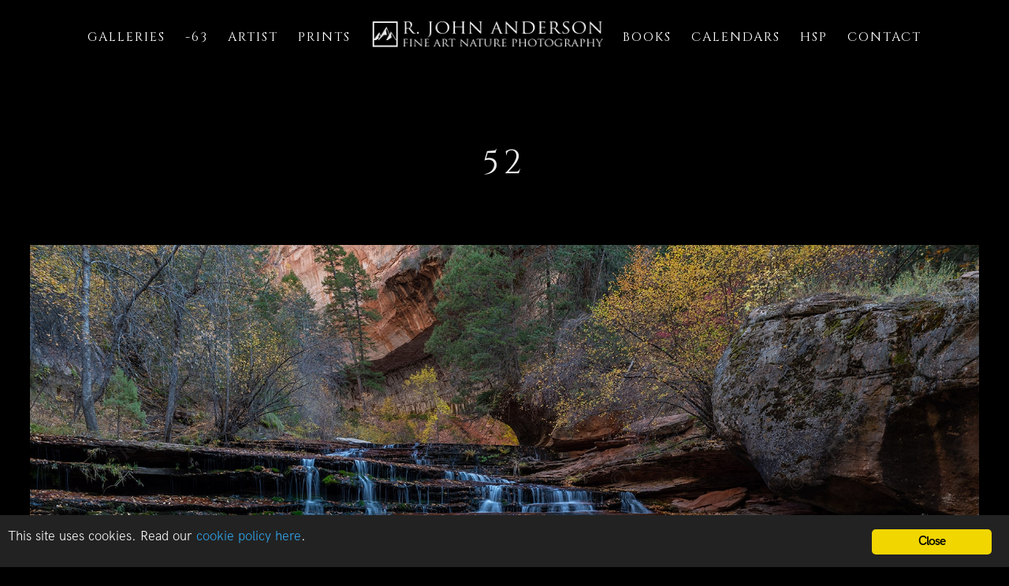

--- FILE ---
content_type: text/html; charset=UTF-8
request_url: https://rjohnanderson.photography/galleries/zion-gallery/52-5/
body_size: 10982
content:
 
<!doctype html>
<html lang="en-US">
<head>
	<meta http-equiv="Content-Type" content="text/html; charset=UTF-8" />
	<meta name="viewport" content="width=device-width, initial-scale=1, maximum-scale=1" />
	<link rel="profile" href="http://gmpg.org/xfn/11" />
	<link rel="pingback" href="https://rjohnanderson.photography/xmlrpc.php" />
	<meta name='robots' content='index, follow, max-image-preview:large, max-snippet:-1, max-video-preview:-1' />
<script type="text/javascript">
/* <![CDATA[ */
window.koko_analytics = {"url":"https:\/\/rjohnanderson.photography\/wp-admin\/admin-ajax.php?action=koko_analytics_collect","site_url":"https:\/\/rjohnanderson.photography","post_id":18109,"path":"\/galleries\/zion-gallery\/52-5\/","method":"cookie","use_cookie":true};
/* ]]> */
</script>

	<!-- This site is optimized with the Yoast SEO plugin v26.7 - https://yoast.com/wordpress/plugins/seo/ -->
	<title>52 - R. John Anderson</title>
	<link rel="canonical" href="https://rjohnanderson.photography/galleries/zion-gallery/52-5/" />
	<meta property="og:locale" content="en_US" />
	<meta property="og:type" content="article" />
	<meta property="og:title" content="52 - R. John Anderson" />
	<meta property="og:url" content="https://rjohnanderson.photography/galleries/zion-gallery/52-5/" />
	<meta property="og:site_name" content="R. John Anderson" />
	<meta property="og:image" content="https://rjohnanderson.photography/galleries/zion-gallery/52-5" />
	<meta property="og:image:width" content="1800" />
	<meta property="og:image:height" content="1200" />
	<meta property="og:image:type" content="image/jpeg" />
	<meta name="twitter:card" content="summary_large_image" />
	<meta name="twitter:site" content="@RJAndersonPhoto" />
	<script type="application/ld+json" class="yoast-schema-graph">{"@context":"https://schema.org","@graph":[{"@type":"WebPage","@id":"https://rjohnanderson.photography/galleries/zion-gallery/52-5/","url":"https://rjohnanderson.photography/galleries/zion-gallery/52-5/","name":"52 - R. John Anderson","isPartOf":{"@id":"https://rjohnanderson.photography/#website"},"primaryImageOfPage":{"@id":"https://rjohnanderson.photography/galleries/zion-gallery/52-5/#primaryimage"},"image":{"@id":"https://rjohnanderson.photography/galleries/zion-gallery/52-5/#primaryimage"},"thumbnailUrl":"https://rjohnanderson.photography/wp-content/uploads/2018/11/52-4.jpg","datePublished":"2018-11-29T23:18:20+00:00","breadcrumb":{"@id":"https://rjohnanderson.photography/galleries/zion-gallery/52-5/#breadcrumb"},"inLanguage":"en-US","potentialAction":[{"@type":"ReadAction","target":["https://rjohnanderson.photography/galleries/zion-gallery/52-5/"]}]},{"@type":"ImageObject","inLanguage":"en-US","@id":"https://rjohnanderson.photography/galleries/zion-gallery/52-5/#primaryimage","url":"https://rjohnanderson.photography/wp-content/uploads/2018/11/52-4.jpg","contentUrl":"https://rjohnanderson.photography/wp-content/uploads/2018/11/52-4.jpg","width":1800,"height":1200},{"@type":"BreadcrumbList","@id":"https://rjohnanderson.photography/galleries/zion-gallery/52-5/#breadcrumb","itemListElement":[{"@type":"ListItem","position":1,"name":"Home","item":"https://rjohnanderson.photography/"},{"@type":"ListItem","position":2,"name":"Galleries","item":"https://rjohnanderson.photography/galleries/"},{"@type":"ListItem","position":3,"name":"Glory of Zion Gallery","item":"https://rjohnanderson.photography/galleries/zion-gallery/"},{"@type":"ListItem","position":4,"name":"52"}]},{"@type":"WebSite","@id":"https://rjohnanderson.photography/#website","url":"https://rjohnanderson.photography/","name":"R. John Anderson","description":"Fine Art Nature Photography","potentialAction":[{"@type":"SearchAction","target":{"@type":"EntryPoint","urlTemplate":"https://rjohnanderson.photography/?s={search_term_string}"},"query-input":{"@type":"PropertyValueSpecification","valueRequired":true,"valueName":"search_term_string"}}],"inLanguage":"en-US"}]}</script>
	<!-- / Yoast SEO plugin. -->


<link rel='dns-prefetch' href='//fonts.googleapis.com' />
<link rel="alternate" type="application/rss+xml" title="R. John Anderson &raquo; Feed" href="https://rjohnanderson.photography/feed/" />
<link rel="alternate" type="application/rss+xml" title="R. John Anderson &raquo; Comments Feed" href="https://rjohnanderson.photography/comments/feed/" />
<link rel="alternate" title="oEmbed (JSON)" type="application/json+oembed" href="https://rjohnanderson.photography/wp-json/oembed/1.0/embed?url=https%3A%2F%2Frjohnanderson.photography%2Fgalleries%2Fzion-gallery%2F52-5%2F" />
<link rel="alternate" title="oEmbed (XML)" type="text/xml+oembed" href="https://rjohnanderson.photography/wp-json/oembed/1.0/embed?url=https%3A%2F%2Frjohnanderson.photography%2Fgalleries%2Fzion-gallery%2F52-5%2F&#038;format=xml" />
<style id='wp-img-auto-sizes-contain-inline-css' type='text/css'>
img:is([sizes=auto i],[sizes^="auto," i]){contain-intrinsic-size:3000px 1500px}
/*# sourceURL=wp-img-auto-sizes-contain-inline-css */
</style>
<style id='wp-emoji-styles-inline-css' type='text/css'>

	img.wp-smiley, img.emoji {
		display: inline !important;
		border: none !important;
		box-shadow: none !important;
		height: 1em !important;
		width: 1em !important;
		margin: 0 0.07em !important;
		vertical-align: -0.1em !important;
		background: none !important;
		padding: 0 !important;
	}
/*# sourceURL=wp-emoji-styles-inline-css */
</style>
<style id='wp-block-library-inline-css' type='text/css'>
:root{--wp-block-synced-color:#7a00df;--wp-block-synced-color--rgb:122,0,223;--wp-bound-block-color:var(--wp-block-synced-color);--wp-editor-canvas-background:#ddd;--wp-admin-theme-color:#007cba;--wp-admin-theme-color--rgb:0,124,186;--wp-admin-theme-color-darker-10:#006ba1;--wp-admin-theme-color-darker-10--rgb:0,107,160.5;--wp-admin-theme-color-darker-20:#005a87;--wp-admin-theme-color-darker-20--rgb:0,90,135;--wp-admin-border-width-focus:2px}@media (min-resolution:192dpi){:root{--wp-admin-border-width-focus:1.5px}}.wp-element-button{cursor:pointer}:root .has-very-light-gray-background-color{background-color:#eee}:root .has-very-dark-gray-background-color{background-color:#313131}:root .has-very-light-gray-color{color:#eee}:root .has-very-dark-gray-color{color:#313131}:root .has-vivid-green-cyan-to-vivid-cyan-blue-gradient-background{background:linear-gradient(135deg,#00d084,#0693e3)}:root .has-purple-crush-gradient-background{background:linear-gradient(135deg,#34e2e4,#4721fb 50%,#ab1dfe)}:root .has-hazy-dawn-gradient-background{background:linear-gradient(135deg,#faaca8,#dad0ec)}:root .has-subdued-olive-gradient-background{background:linear-gradient(135deg,#fafae1,#67a671)}:root .has-atomic-cream-gradient-background{background:linear-gradient(135deg,#fdd79a,#004a59)}:root .has-nightshade-gradient-background{background:linear-gradient(135deg,#330968,#31cdcf)}:root .has-midnight-gradient-background{background:linear-gradient(135deg,#020381,#2874fc)}:root{--wp--preset--font-size--normal:16px;--wp--preset--font-size--huge:42px}.has-regular-font-size{font-size:1em}.has-larger-font-size{font-size:2.625em}.has-normal-font-size{font-size:var(--wp--preset--font-size--normal)}.has-huge-font-size{font-size:var(--wp--preset--font-size--huge)}.has-text-align-center{text-align:center}.has-text-align-left{text-align:left}.has-text-align-right{text-align:right}.has-fit-text{white-space:nowrap!important}#end-resizable-editor-section{display:none}.aligncenter{clear:both}.items-justified-left{justify-content:flex-start}.items-justified-center{justify-content:center}.items-justified-right{justify-content:flex-end}.items-justified-space-between{justify-content:space-between}.screen-reader-text{border:0;clip-path:inset(50%);height:1px;margin:-1px;overflow:hidden;padding:0;position:absolute;width:1px;word-wrap:normal!important}.screen-reader-text:focus{background-color:#ddd;clip-path:none;color:#444;display:block;font-size:1em;height:auto;left:5px;line-height:normal;padding:15px 23px 14px;text-decoration:none;top:5px;width:auto;z-index:100000}html :where(.has-border-color){border-style:solid}html :where([style*=border-top-color]){border-top-style:solid}html :where([style*=border-right-color]){border-right-style:solid}html :where([style*=border-bottom-color]){border-bottom-style:solid}html :where([style*=border-left-color]){border-left-style:solid}html :where([style*=border-width]){border-style:solid}html :where([style*=border-top-width]){border-top-style:solid}html :where([style*=border-right-width]){border-right-style:solid}html :where([style*=border-bottom-width]){border-bottom-style:solid}html :where([style*=border-left-width]){border-left-style:solid}html :where(img[class*=wp-image-]){height:auto;max-width:100%}:where(figure){margin:0 0 1em}html :where(.is-position-sticky){--wp-admin--admin-bar--position-offset:var(--wp-admin--admin-bar--height,0px)}@media screen and (max-width:600px){html :where(.is-position-sticky){--wp-admin--admin-bar--position-offset:0px}}

/*# sourceURL=wp-block-library-inline-css */
</style><style id='global-styles-inline-css' type='text/css'>
:root{--wp--preset--aspect-ratio--square: 1;--wp--preset--aspect-ratio--4-3: 4/3;--wp--preset--aspect-ratio--3-4: 3/4;--wp--preset--aspect-ratio--3-2: 3/2;--wp--preset--aspect-ratio--2-3: 2/3;--wp--preset--aspect-ratio--16-9: 16/9;--wp--preset--aspect-ratio--9-16: 9/16;--wp--preset--color--black: #000000;--wp--preset--color--cyan-bluish-gray: #abb8c3;--wp--preset--color--white: #ffffff;--wp--preset--color--pale-pink: #f78da7;--wp--preset--color--vivid-red: #cf2e2e;--wp--preset--color--luminous-vivid-orange: #ff6900;--wp--preset--color--luminous-vivid-amber: #fcb900;--wp--preset--color--light-green-cyan: #7bdcb5;--wp--preset--color--vivid-green-cyan: #00d084;--wp--preset--color--pale-cyan-blue: #8ed1fc;--wp--preset--color--vivid-cyan-blue: #0693e3;--wp--preset--color--vivid-purple: #9b51e0;--wp--preset--gradient--vivid-cyan-blue-to-vivid-purple: linear-gradient(135deg,rgb(6,147,227) 0%,rgb(155,81,224) 100%);--wp--preset--gradient--light-green-cyan-to-vivid-green-cyan: linear-gradient(135deg,rgb(122,220,180) 0%,rgb(0,208,130) 100%);--wp--preset--gradient--luminous-vivid-amber-to-luminous-vivid-orange: linear-gradient(135deg,rgb(252,185,0) 0%,rgb(255,105,0) 100%);--wp--preset--gradient--luminous-vivid-orange-to-vivid-red: linear-gradient(135deg,rgb(255,105,0) 0%,rgb(207,46,46) 100%);--wp--preset--gradient--very-light-gray-to-cyan-bluish-gray: linear-gradient(135deg,rgb(238,238,238) 0%,rgb(169,184,195) 100%);--wp--preset--gradient--cool-to-warm-spectrum: linear-gradient(135deg,rgb(74,234,220) 0%,rgb(151,120,209) 20%,rgb(207,42,186) 40%,rgb(238,44,130) 60%,rgb(251,105,98) 80%,rgb(254,248,76) 100%);--wp--preset--gradient--blush-light-purple: linear-gradient(135deg,rgb(255,206,236) 0%,rgb(152,150,240) 100%);--wp--preset--gradient--blush-bordeaux: linear-gradient(135deg,rgb(254,205,165) 0%,rgb(254,45,45) 50%,rgb(107,0,62) 100%);--wp--preset--gradient--luminous-dusk: linear-gradient(135deg,rgb(255,203,112) 0%,rgb(199,81,192) 50%,rgb(65,88,208) 100%);--wp--preset--gradient--pale-ocean: linear-gradient(135deg,rgb(255,245,203) 0%,rgb(182,227,212) 50%,rgb(51,167,181) 100%);--wp--preset--gradient--electric-grass: linear-gradient(135deg,rgb(202,248,128) 0%,rgb(113,206,126) 100%);--wp--preset--gradient--midnight: linear-gradient(135deg,rgb(2,3,129) 0%,rgb(40,116,252) 100%);--wp--preset--font-size--small: 13px;--wp--preset--font-size--medium: 20px;--wp--preset--font-size--large: 36px;--wp--preset--font-size--x-large: 42px;--wp--preset--spacing--20: 0.44rem;--wp--preset--spacing--30: 0.67rem;--wp--preset--spacing--40: 1rem;--wp--preset--spacing--50: 1.5rem;--wp--preset--spacing--60: 2.25rem;--wp--preset--spacing--70: 3.38rem;--wp--preset--spacing--80: 5.06rem;--wp--preset--shadow--natural: 6px 6px 9px rgba(0, 0, 0, 0.2);--wp--preset--shadow--deep: 12px 12px 50px rgba(0, 0, 0, 0.4);--wp--preset--shadow--sharp: 6px 6px 0px rgba(0, 0, 0, 0.2);--wp--preset--shadow--outlined: 6px 6px 0px -3px rgb(255, 255, 255), 6px 6px rgb(0, 0, 0);--wp--preset--shadow--crisp: 6px 6px 0px rgb(0, 0, 0);}:where(.is-layout-flex){gap: 0.5em;}:where(.is-layout-grid){gap: 0.5em;}body .is-layout-flex{display: flex;}.is-layout-flex{flex-wrap: wrap;align-items: center;}.is-layout-flex > :is(*, div){margin: 0;}body .is-layout-grid{display: grid;}.is-layout-grid > :is(*, div){margin: 0;}:where(.wp-block-columns.is-layout-flex){gap: 2em;}:where(.wp-block-columns.is-layout-grid){gap: 2em;}:where(.wp-block-post-template.is-layout-flex){gap: 1.25em;}:where(.wp-block-post-template.is-layout-grid){gap: 1.25em;}.has-black-color{color: var(--wp--preset--color--black) !important;}.has-cyan-bluish-gray-color{color: var(--wp--preset--color--cyan-bluish-gray) !important;}.has-white-color{color: var(--wp--preset--color--white) !important;}.has-pale-pink-color{color: var(--wp--preset--color--pale-pink) !important;}.has-vivid-red-color{color: var(--wp--preset--color--vivid-red) !important;}.has-luminous-vivid-orange-color{color: var(--wp--preset--color--luminous-vivid-orange) !important;}.has-luminous-vivid-amber-color{color: var(--wp--preset--color--luminous-vivid-amber) !important;}.has-light-green-cyan-color{color: var(--wp--preset--color--light-green-cyan) !important;}.has-vivid-green-cyan-color{color: var(--wp--preset--color--vivid-green-cyan) !important;}.has-pale-cyan-blue-color{color: var(--wp--preset--color--pale-cyan-blue) !important;}.has-vivid-cyan-blue-color{color: var(--wp--preset--color--vivid-cyan-blue) !important;}.has-vivid-purple-color{color: var(--wp--preset--color--vivid-purple) !important;}.has-black-background-color{background-color: var(--wp--preset--color--black) !important;}.has-cyan-bluish-gray-background-color{background-color: var(--wp--preset--color--cyan-bluish-gray) !important;}.has-white-background-color{background-color: var(--wp--preset--color--white) !important;}.has-pale-pink-background-color{background-color: var(--wp--preset--color--pale-pink) !important;}.has-vivid-red-background-color{background-color: var(--wp--preset--color--vivid-red) !important;}.has-luminous-vivid-orange-background-color{background-color: var(--wp--preset--color--luminous-vivid-orange) !important;}.has-luminous-vivid-amber-background-color{background-color: var(--wp--preset--color--luminous-vivid-amber) !important;}.has-light-green-cyan-background-color{background-color: var(--wp--preset--color--light-green-cyan) !important;}.has-vivid-green-cyan-background-color{background-color: var(--wp--preset--color--vivid-green-cyan) !important;}.has-pale-cyan-blue-background-color{background-color: var(--wp--preset--color--pale-cyan-blue) !important;}.has-vivid-cyan-blue-background-color{background-color: var(--wp--preset--color--vivid-cyan-blue) !important;}.has-vivid-purple-background-color{background-color: var(--wp--preset--color--vivid-purple) !important;}.has-black-border-color{border-color: var(--wp--preset--color--black) !important;}.has-cyan-bluish-gray-border-color{border-color: var(--wp--preset--color--cyan-bluish-gray) !important;}.has-white-border-color{border-color: var(--wp--preset--color--white) !important;}.has-pale-pink-border-color{border-color: var(--wp--preset--color--pale-pink) !important;}.has-vivid-red-border-color{border-color: var(--wp--preset--color--vivid-red) !important;}.has-luminous-vivid-orange-border-color{border-color: var(--wp--preset--color--luminous-vivid-orange) !important;}.has-luminous-vivid-amber-border-color{border-color: var(--wp--preset--color--luminous-vivid-amber) !important;}.has-light-green-cyan-border-color{border-color: var(--wp--preset--color--light-green-cyan) !important;}.has-vivid-green-cyan-border-color{border-color: var(--wp--preset--color--vivid-green-cyan) !important;}.has-pale-cyan-blue-border-color{border-color: var(--wp--preset--color--pale-cyan-blue) !important;}.has-vivid-cyan-blue-border-color{border-color: var(--wp--preset--color--vivid-cyan-blue) !important;}.has-vivid-purple-border-color{border-color: var(--wp--preset--color--vivid-purple) !important;}.has-vivid-cyan-blue-to-vivid-purple-gradient-background{background: var(--wp--preset--gradient--vivid-cyan-blue-to-vivid-purple) !important;}.has-light-green-cyan-to-vivid-green-cyan-gradient-background{background: var(--wp--preset--gradient--light-green-cyan-to-vivid-green-cyan) !important;}.has-luminous-vivid-amber-to-luminous-vivid-orange-gradient-background{background: var(--wp--preset--gradient--luminous-vivid-amber-to-luminous-vivid-orange) !important;}.has-luminous-vivid-orange-to-vivid-red-gradient-background{background: var(--wp--preset--gradient--luminous-vivid-orange-to-vivid-red) !important;}.has-very-light-gray-to-cyan-bluish-gray-gradient-background{background: var(--wp--preset--gradient--very-light-gray-to-cyan-bluish-gray) !important;}.has-cool-to-warm-spectrum-gradient-background{background: var(--wp--preset--gradient--cool-to-warm-spectrum) !important;}.has-blush-light-purple-gradient-background{background: var(--wp--preset--gradient--blush-light-purple) !important;}.has-blush-bordeaux-gradient-background{background: var(--wp--preset--gradient--blush-bordeaux) !important;}.has-luminous-dusk-gradient-background{background: var(--wp--preset--gradient--luminous-dusk) !important;}.has-pale-ocean-gradient-background{background: var(--wp--preset--gradient--pale-ocean) !important;}.has-electric-grass-gradient-background{background: var(--wp--preset--gradient--electric-grass) !important;}.has-midnight-gradient-background{background: var(--wp--preset--gradient--midnight) !important;}.has-small-font-size{font-size: var(--wp--preset--font-size--small) !important;}.has-medium-font-size{font-size: var(--wp--preset--font-size--medium) !important;}.has-large-font-size{font-size: var(--wp--preset--font-size--large) !important;}.has-x-large-font-size{font-size: var(--wp--preset--font-size--x-large) !important;}
/*# sourceURL=global-styles-inline-css */
</style>

<style id='classic-theme-styles-inline-css' type='text/css'>
/*! This file is auto-generated */
.wp-block-button__link{color:#fff;background-color:#32373c;border-radius:9999px;box-shadow:none;text-decoration:none;padding:calc(.667em + 2px) calc(1.333em + 2px);font-size:1.125em}.wp-block-file__button{background:#32373c;color:#fff;text-decoration:none}
/*# sourceURL=/wp-includes/css/classic-themes.min.css */
</style>
<link rel='stylesheet' id='ginger-style-css' href='https://rjohnanderson.photography/wp-content/plugins/ginger/front/css/cookies-enabler.css?ver=6.9' type='text/css' media='all' />
<link rel='stylesheet' id='kinatrix-MainStyle-css' href='https://rjohnanderson.photography/wp-content/themes/kinatrix/style.css?ver=1.3' type='text/css' media='screen' />
<link rel='stylesheet' id='owlcarousel-css' href='https://rjohnanderson.photography/wp-content/themes/kinatrix/css/owlcarousel/owl.carousel.css?ver=6.9' type='text/css' media='screen' />
<link rel='stylesheet' id='lightgallery-css' href='https://rjohnanderson.photography/wp-content/themes/kinatrix/js/lightbox/css/lightgallery.css?ver=6.9' type='text/css' media='screen' />
<link rel='stylesheet' id='lightgallery-transitions-css' href='https://rjohnanderson.photography/wp-content/themes/kinatrix/js/lightbox/css/lg-transitions.min.css?ver=6.9' type='text/css' media='screen' />
<link rel='stylesheet' id='kinatrix-Dark-css' href='https://rjohnanderson.photography/wp-content/themes/kinatrix/style-dark.css?ver=screen' type='text/css' media='all' />
<link rel='stylesheet' id='kinatrix-Animations-css' href='https://rjohnanderson.photography/wp-content/themes/kinatrix/css/animations.css?ver=6.9' type='text/css' media='screen' />
<link rel='stylesheet' id='font-awesome-css' href='https://rjohnanderson.photography/wp-content/themes/kinatrix/css/fonts/font-awesome/css/font-awesome.min.css?ver=6.9' type='text/css' media='screen' />
<link rel='stylesheet' id='ion-icons-css' href='https://rjohnanderson.photography/wp-content/themes/kinatrix/css/fonts/ionicons/css/ionicons.min.css?ver=6.9' type='text/css' media='screen' />
<link rel='stylesheet' id='et-fonts-css' href='https://rjohnanderson.photography/wp-content/themes/kinatrix/css/fonts/et-fonts/et-fonts.css?ver=6.9' type='text/css' media='screen' />
<link rel='stylesheet' id='feather-webfonts-css' href='https://rjohnanderson.photography/wp-content/themes/kinatrix/css/fonts/feather-webfont/feather.css?ver=6.9' type='text/css' media='screen' />
<link rel='stylesheet' id='fontello-css' href='https://rjohnanderson.photography/wp-content/themes/kinatrix/css/fonts/fontello/css/fontello.css?ver=6.9' type='text/css' media='screen' />
<link rel='stylesheet' id='simple-line-icons-css' href='https://rjohnanderson.photography/wp-content/themes/kinatrix/css/fonts/simple-line-icons/simple-line-icons.css?ver=6.9' type='text/css' media='screen' />
<link rel='stylesheet' id='kinatrix-fonts-css' href='//fonts.googleapis.com/css?family=Lato%3A100%2C100i%2C300%2C300i%2C400%2C400i%2C700%2C700i%2C900%2C900i%7CPT+Mono&#038;ver=1.0.0' type='text/css' media='all' />
<link rel='stylesheet' id='kinatrix-ResponsiveCSS-css' href='https://rjohnanderson.photography/wp-content/themes/kinatrix/css/responsive.css?ver=1.2' type='text/css' media='screen' />
<style id='kinatrix-ResponsiveCSS-inline-css' type='text/css'>
.sidebarinfo-menu { background-color:rgba(104,104,104, 0.95); }
button,
.entry-content .work-details h4,
.woocommerce .product h1,
.woocommerce .product h2,
.woocommerce .product h3,
.woocommerce .product h4,
.woocommerce .product h5,
.woocommerce .product h6,
.entry-title-wrap h1,
.entry-content h1,
.entry-content h2,
.entry-content h3,
.entry-content h4,
.entry-content h5,
.entry-content h6,
.blog-grid-element-content .work-details h4,
.blog-grid-element-content .work-details h4 a,
.gridblock-grid-element .boxtitle-hover a,
.homemenu .sf-menu .mega-item .children-depth-0 h6,
.work-details h4 a,
.work-details h4,
.proofing-client-title,
.comment-reply-title,
.woocommerce ul.products li.product h3,
.woocommerce-page ul.products li.product h3,
h1,
h2,
h3,
h4,
h5,
h6,
.sidebar h3,
.entry-title h1,
.portfolio-end-block h2.section-title{ font-family:'Cinzel'; }.homemenu .sf-menu a, .homemenu .sf-menu,.homemenu .sf-menu ul li a,.responsive-mobile-menu ul.mtree > li > a,.responsive-mobile-menu,.vertical-menu ul.mtree,.vertical-menu ul.mtree a,.vertical-menu ul.mtree > li > a{ font-family:'Cinzel'; }.slideshow_title, .static_slideshow_title,.slideshow_title, h1.slideshow_title{ font-family:'Cinzel'; }.slideshow_caption, .static_slideshow_caption{ font-family:'Cinzel'; }.hero-text-wrap .hero-title,.hero-text-wrap .hero-subtitle{ font-family:'Cinzel'; }.preloader-cover-logo { background-image: url(https://rjohnanderson.photography/wp-content/uploads/2018/09/rjalogo-white-with-box.png); }.preloader-cover-logo { background-size:250px auto; }.menu-is-horizontal .logo img { height: 50px; }.menu-is-horizontal .logo img { top: 20px; }body { background-color: #000000; }.vertical-logoimage { width: 300px; }.vertical-logoimage { margin-top: 23px; }.logo-mobile .logoimage { width: 250px; }.logo-mobile .logoimage { height: auto; }.logo-mobile .logoimage { top: 20px; }.footer-logo-image { width:290px !important; height: auto !important; }.homemenu .sf-menu a,.vertical-menu,.vertical-menu a { text-transform: uppercase; }.homemenu ul li a,.homemenu ul ul li a,.vertical-menu ul.mtree a, .simple-menu ul.mtree a, .responsive-mobile-menu ul.mtree a, .header-is-simple .responsive-mobile-menu ul.mtree a,.vertical-menu ul.mtree ul.sub-menu a { font-size:16px;}.vertical-menu ul.mtree a, .simple-menu ul.mtree a, .responsive-mobile-menu ul.mtree a, .header-is-simple .responsive-mobile-menu ul.mtree a,.vertical-menu ul.mtree ul.sub-menu a { line-height:16px;}.homemenu ul li a,.homemenu ul ul li a,.vertical-menu ul.mtree a, .simple-menu ul.mtree a, .responsive-mobile-menu ul.mtree a, .header-is-simple .responsive-mobile-menu ul.mtree a,.vertical-menu ul.mtree ul.sub-menu a { letter-spacing:2px;}.homemenu ul li a,.homemenu ul ul li a,.vertical-menu ul.mtree a, .simple-menu ul.mtree a, .responsive-mobile-menu ul.mtree a, .header-is-simple .responsive-mobile-menu ul.mtree a,.vertical-menu ul.mtree ul.sub-menu a,.homemenu li.current-menu-item > a, .homemenu li.current-menu-item > li > a { font-weight:100;}.footer-container-wrap{background:#000000;}
.entry-content,
.woocommerce #tab-description p,
.woocommerce .woocommerce-product-details__short-description,
.woocommerce .entry-summary div[itemprop="description"] {
	font-weight:100;
}h1.entry-title{color:#eeeeee;}.entry-title-wrap h1.entry-title, .single .title-container h1.entry-title { font-weight:100; }
/*# sourceURL=kinatrix-ResponsiveCSS-inline-css */
</style>
<link rel='stylesheet' id='Cinzel-css' href='https://fonts.googleapis.com/css?family=Cinzel:regular,700,900&#038;subset=latin-ext,latin' type='text/css' media='screen' />
<script type="text/javascript" id="jquery-core-js-extra">
/* <![CDATA[ */
var kinatrix_vars = {"mtheme_uri":"https://rjohnanderson.photography/wp-content/themes/kinatrix","lightbox_thumbnails":"false","lightbox_transition":"lg-slide"};
//# sourceURL=jquery-core-js-extra
/* ]]> */
</script>
<script type="text/javascript" src="https://rjohnanderson.photography/wp-includes/js/jquery/jquery.min.js?ver=3.7.1" id="jquery-core-js"></script>
<script type="text/javascript" src="https://rjohnanderson.photography/wp-includes/js/jquery/jquery-migrate.min.js?ver=3.4.1" id="jquery-migrate-js"></script>
<script type="text/javascript" id="jquery-js-after">
/* <![CDATA[ */
var kinatrix_vars={"mtheme_uri":"https:\/\/rjohnanderson.photography\/wp-content\/themes\/kinatrix","lightbox_thumbnails":"false","lightbox_transition":"lg-slide"};
var ajax_var={"url":"https:\/\/rjohnanderson.photography\/wp-admin\/admin-ajax.php","nonce":"c54d200d57"};
//# sourceURL=jquery-js-after
/* ]]> */
</script>
<script type="text/javascript" id="cloak-js-extra">
/* <![CDATA[ */
var cfe_object = {"ajaxurl":"https://rjohnanderson.photography/wp-admin/admin-ajax.php"};
//# sourceURL=cloak-js-extra
/* ]]> */
</script>
<script type="text/javascript" src="https://rjohnanderson.photography/wp-content/plugins/cloak-front-end-email/cloakfrontendemail.js?ver=1" id="cloak-js"></script>
<script type="text/javascript" src="https://rjohnanderson.photography/wp-content/plugins/email-obfuscate/Scripts/jquery.obfuscate.js?ver=6.9" id="obfuscator-js"></script>
<script type="text/javascript" src="https://rjohnanderson.photography/wp-content/plugins/email-obfuscate/Scripts/obfuscate-loader.js?ver=6.9" id="obfuscate-loader-js"></script>
<script type="text/javascript" src="https://rjohnanderson.photography/wp-content/plugins/ginger/addon/analytics/gingeranalytics.min.js?ver=6.9" id="ginger-analytics_script-js"></script>
<script type="text/javascript" src="https://rjohnanderson.photography/wp-content/plugins/ginger/front/js/cookies-enabler.min.js?ver=6.9" id="ginger-cookies-enabler-js"></script>
<link rel="https://api.w.org/" href="https://rjohnanderson.photography/wp-json/" /><link rel="alternate" title="JSON" type="application/json" href="https://rjohnanderson.photography/wp-json/wp/v2/media/18109" /><link rel="EditURI" type="application/rsd+xml" title="RSD" href="https://rjohnanderson.photography/xmlrpc.php?rsd" />
<meta name="generator" content="WordPress 6.9" />
<link rel='shortlink' href='https://rjohnanderson.photography/?p=18109' />
            <script type="text/javascript">
        var ginger_logger = "Y";
        var ginger_logger_url = "https://rjohnanderson.photography";
        var current_url = "https://rjohnanderson.photography/galleries/zion-gallery/52-5/";

        function gingerAjaxLogTime(status) {
            var xmlHttp = new XMLHttpRequest();
            var parameters = "ginger_action=time";
            var url= ginger_logger_url + "?" + parameters;
            xmlHttp.open("GET", url, true);

            //Black magic paragraph
            xmlHttp.setRequestHeader("Content-type", "application/x-www-form-urlencoded");

            xmlHttp.onreadystatechange = function() {
                if(xmlHttp.readyState == 4 && xmlHttp.status == 200) {
                    var time = xmlHttp.responseText;
                    gingerAjaxLogger(time, status);
                }
            }

            xmlHttp.send(parameters);
        }

        function gingerAjaxLogger(ginger_logtime, status) {
            console.log(ginger_logtime);
            var xmlHttp = new XMLHttpRequest();
            var parameters = "ginger_action=log&time=" + ginger_logtime + "&url=" + current_url + "&status=" + status;
            var url= ginger_logger_url + "?" + parameters;
            //console.log(url);
            xmlHttp.open("GET", url, true);

            //Black magic paragraph
            xmlHttp.setRequestHeader("Content-type", "application/x-www-form-urlencoded");

            xmlHttp.send(parameters);
        }

    </script>
    		<style type="text/css" id="wp-custom-css">
			.logo-mobile {
  margin-top: -13px !important;
	padding-top: -13px !important;
}


/* iPad Pro Landscape and Portrait */
@media only screen 
 and (min-device-width: 1024px) 
 and (max-device-width: 1366px) 
 and (-webkit-min-device-pixel-ratio: 1.5) {
   .heroimage {
      background-attachment: scroll;
   }
}
@media only screen and (max-width: 1024px) {
  .mtheme-modular-column,
  .portfolio-parallax-image {
     background-position: center center !important;
  }
}
@media only screen and (min-width: 768px) and (max-width: 959px) {
  .mtheme-modular-column,
  .portfolio-parallax-image {
     background-position: center center !important;
  }
}
@media only screen and (max-width: 767px) {
  .mtheme-modular-column,
  .portfolio-parallax-image {
     background-position: center center !important;
  }
}
@media only screen and (min-width: 480px) and (max-width: 767px) {
  .mtheme-modular-column,
  .portfolio-parallax-image {
     background-position: center center !important;
  }
}

h4 {font-size: 16px !important; font-weight:50 !important;}

#galline1
{
border: 0; height: 1px; background-image: linear-gradient(to right, rgba(0, 0, 0), rgba(255, 255, 255, 0.75), rgba(0, 0, 0, 0));
}

.edge-to-edge .mtheme-supercell.fullwidth-column.divided-column {
   margin-right: 15px;
   margin-left: 15px;
}

h4 {letter-spacing: 0px !important;}
h4 a {letter-spacing: 0px !important;}


/*
 * hr.galline1
{
  border: 0; 
  height: 1px; 
  background-image: -webkit-linear-gradient(left, #f0f0f0, #8c8b8b, #f0f0f0);
  background-image: -moz-linear-gradient(left, #f0f0f0, #8c8b8b, #f0f0f0);
  background-image: -ms-linear-gradient(left, #f0f0f0, #8c8b8b, #f0f0f0);
  background-image: -o-linear-gradient(left, #f0f0f0, #8c8b8b, #f0f0f0); 
}
*/

/*
#mtheme-block-6 > div:nth-child(1) > div:nth-child(1) > img:nth-child(1)
{
    -moz-box-shadow: 0 0 20px rgba(0, 0, 0, 0.90);
    -webkit-box-shadow: 0 0 20px rgba(0, 0, 0, 0.90);
    box-shadow: 0 0 20px rgba(0, 0, 0, 0.90);
}
*/		</style>
		</head>
<body class="attachment wp-singular attachment-template-default attachmentid-18109 attachment-jpeg wp-theme-kinatrix fullscreen-mode-off rightclick-block single-author theme-is-dark split-menu menu-is-horizontal page-is-not-fullscreen fullscreen-ui-switchable header-type-default page-is-opaque theme-fullwidth body-dashboard-push footer-is-off pagebuilder-not-active sidebar-not-set">
<div id="dimmer"><div class="dimmer-outer"><div class="dimmer-inner"><div class="dimmer-text">Please do not download or steal the images from the website. Thanks kindly.</div></div></div></div><div class="preloader-cover-screen"><div class="preloader-cover-logo"></div></div><div class="loading-spinner">
	<div class="loading-right-side">
		<div class="loading-bar"></div>
	</div>
	<div class="loading-left-side">
		<div class="loading-bar"></div>
	</div>
</div><div class="responsive-menu-wrap">
	<nav id="mobile-toggle-menu" class="mobile-toggle-menu mobile-toggle-menu-close">
		<span class="mobile-toggle-menu-trigger"><span>Menu</span></span>
	</nav>
	<div class="mobile-menu-toggle">
				<div class="logo-mobile">
						<a href="https://rjohnanderson.photography/"><img class="custom-responsive-logo logoimage" src="https://rjohnanderson.photography/wp-content/uploads/2018/09/rjalogo-white-with-box.png" alt="logo" /></a>				</div>
	</div>
</div>
<div class="responsive-mobile-menu">
	<div class="vertical-footer-wrap">
				<div class="fullscreen-footer-social">
			<div class="login-socials-wrap clearfix">
						</div>
		</div>
			</div>
		<nav>
	<ul id="menu-main-menu" class="mtree"><li id="menu-item-15649" class="menu-item menu-item-type-post_type menu-item-object-page menu-item-15649"><a href="https://rjohnanderson.photography/galleries/">GALLERIES</a></li>
<li id="menu-item-20437" class="menu-item menu-item-type-custom menu-item-object-custom menu-item-20437"><a target="_blank" href="https://rjohnanderson.com/minus63">-63</a></li>
<li id="menu-item-15513" class="menu-item menu-item-type-post_type menu-item-object-page menu-item-15513"><a href="https://rjohnanderson.photography/artist/">ARTIST</a></li>
<li id="menu-item-16035" class="menu-item menu-item-type-post_type menu-item-object-page menu-item-16035"><a href="https://rjohnanderson.photography/prints/">PRINTS</a></li>
<li id="menu-item-20141" class="menu-item menu-item-type-post_type menu-item-object-page menu-item-20141"><a href="https://rjohnanderson.photography/books/">BOOKS</a></li>
<li id="menu-item-20066" class="menu-item menu-item-type-post_type menu-item-object-page menu-item-20066"><a href="https://rjohnanderson.photography/calendars/">CALENDARS</a></li>
<li id="menu-item-20438" class="menu-item menu-item-type-custom menu-item-object-custom menu-item-20438"><a target="_blank" href="https://holyspiritprints.com">HSP</a></li>
<li id="menu-item-15514" class="menu-item menu-item-type-post_type menu-item-object-page menu-item-15514"><a href="https://rjohnanderson.photography/contact/">CONTACT</a></li>
</ul>	</nav>

		<div class="vertical-footer-wrap">
		<div class="vertical-footer-copyright"><a href="/copyright-notice/">&copy;Copyright 1998-2023</a> | <a href="/privacy-policy/">Privacy Policy</a> | <a href="/cookie-policy/">Cookie Policy</a> | <a href="/terms-of-use/">Terms of Use</a> | <a href="/contact/">Contact</a><br />All Rights Reserved.</a><br /><br />Site developed by <a href="https://adivate.net">ADIVATE</a></div>
	</div>
		<div class="cleafix"></div>
</div>	<div class="outer-wrap stickymenu-zone">
				<div class="outer-header-wrap clearfix">
			<nav>
				<div class="mainmenu-navigation  clearfix">
						<div class="header-logo-section"><div class="logo"><a href="https://rjohnanderson.photography/"><img class="logo-theme-main logo-theme-primary logo-theme-dark logo-theme-custom" src="https://rjohnanderson.photography/wp-content/uploads/2018/09/rjalogo-black-with-box.png" alt="logo" /><img class="logo-theme-main logo-theme-secondary logo-theme-bright logo-theme-custom" src="https://rjohnanderson.photography/wp-content/uploads/2018/09/rjalogo-white-with-box.png" alt="logo" /></a></div></div>								<div class="homemenu">
							<ul id="menu-main-menu-1" class="sf-menu"><li class="menu-item menu-item-type-post_type menu-item-object-page menu-item-15649      "><a href="https://rjohnanderson.photography/galleries/">GALLERIES</a> </li>
<li class="menu-item menu-item-type-custom menu-item-object-custom menu-item-20437      "><a target="_blank" href="https://rjohnanderson.com/minus63">-63</a> </li>
<li class="menu-item menu-item-type-post_type menu-item-object-page menu-item-15513      "><a href="https://rjohnanderson.photography/artist/">ARTIST</a> </li>
<li class="menu-item menu-item-type-post_type menu-item-object-page menu-item-16035      "><a href="https://rjohnanderson.photography/prints/">PRINTS</a> </li>
<li class="menu-item menu-item-type-post_type menu-item-object-page menu-item-20141      "><a href="https://rjohnanderson.photography/books/">BOOKS</a> </li>
<li class="menu-item menu-item-type-post_type menu-item-object-page menu-item-20066      "><a href="https://rjohnanderson.photography/calendars/">CALENDARS</a> </li>
<li class="menu-item menu-item-type-custom menu-item-object-custom menu-item-20438      "><a target="_blank" href="https://holyspiritprints.com">HSP</a> </li>
<li class="menu-item menu-item-type-post_type menu-item-object-page menu-item-15514      "><a href="https://rjohnanderson.photography/contact/">CONTACT</a> </li>
</ul>							</div>
													<div class="menu-social-header">
												</div>
				</div>
			</nav>
		</div>
	</div>
	<div id="home" class="container-wrapper container-fullwidth"><div class="horizontal-menu-body-container"><div class="title-container-outer-wrap">
	<div class="title-container-wrap">
	<div class="title-container clearfix">
						<div class="entry-title-wrap">
			<h1 class="entry-title">
										52						</h1>
		</div>
			</div>
</div>
</div>
<div class="container clearfix">		<div id="post-18109" class="post-18109 attachment type-attachment status-inherit hentry">
			<div class="entry-wrapper entry-content clearfix">
													<div class="attachment-page-image">
							<a class="lightbox-active lightbox-image postformat-image-lightbox" data-src="https://rjohnanderson.photography/wp-content/uploads/2018/11/52-4.jpg" href="https://rjohnanderson.photography/wp-content/uploads/2018/11/52-4.jpg">								<img src="https://rjohnanderson.photography/wp-content/uploads/2018/11/52-4.jpg" alt="" />							</a>
														</div>
													<div class="navigation">
							<div class="nav-previous">
							<a href='https://rjohnanderson.photography/galleries/zion-gallery/53-5/'><i class="feather-icon-arrow-left"></i></a>							</div>
							<div class="nav-next">
							<a href='https://rjohnanderson.photography/galleries/zion-gallery/51-5/'><i class="feather-icon-arrow-right"></i></a>							</div>
						</div><!-- #nav-below -->
												<div class="clear"></div>			
					</div>
			</div>

</div>
<div class="footer-container-wrap clearfix">
		<div class="footer-end clearfix">
		<div class="footer-logo">
				<img class="custom-footer-logo footer-logo-image" src="https://rjohnanderson.photography/wp-content/uploads/2018/09/rjalogo-white-with-box.png" alt="footer-logo" />		</div>
		<div id="copyright" class="footer-container">
		<ul><li><a href="/copyright-notice/" style="color:#888888;">&copy;Copyright 1998-2023</a> | <a href="/privacy-policy/" style="color:#888888;">Privacy Policy</a> | <a href="/cookie-policy/" style="color:#888888;">Cookie Policy</a> | <a href="/terms-of-use/" style="color:#888888;">Terms of Use</a> | <a href="/contact/" style="color:#888888;">Contact</a><br/><span style="color: #888888;">All Rights Reserved.</a><br/><br/><span style="color: #888888;">Site developed by <a href="https://adivate.net" target="_blank"><span style="color: #ffe261;">ADIVATE</span></a></li></ul>		</div>
	</div>
</div>
</div></div><div class="site-back-cover"></div>
<script type="speculationrules">
{"prefetch":[{"source":"document","where":{"and":[{"href_matches":"/*"},{"not":{"href_matches":["/wp-*.php","/wp-admin/*","/wp-content/uploads/*","/wp-content/*","/wp-content/plugins/*","/wp-content/themes/kinatrix/*","/*\\?(.+)"]}},{"not":{"selector_matches":"a[rel~=\"nofollow\"]"}},{"not":{"selector_matches":".no-prefetch, .no-prefetch a"}}]},"eagerness":"conservative"}]}
</script>

<!-- Koko Analytics v2.1.2 - https://www.kokoanalytics.com/ -->
<script type="text/javascript">
/* <![CDATA[ */
!function(){var e=window,r=e.koko_analytics;r.trackPageview=function(e,t){"prerender"==document.visibilityState||/bot|crawl|spider|seo|lighthouse|facebookexternalhit|preview/i.test(navigator.userAgent)||navigator.sendBeacon(r.url,new URLSearchParams({pa:e,po:t,r:0==document.referrer.indexOf(r.site_url)?"":document.referrer,m:r.use_cookie?"c":r.method[0]}))},e.addEventListener("load",function(){r.trackPageview(r.path,r.post_id)})}();
/* ]]> */
</script>

<script type="text/javascript" src="https://rjohnanderson.photography/wp-content/themes/kinatrix/js/velocity.min.js" id="velocity-js"></script>
<script type="text/javascript" src="https://rjohnanderson.photography/wp-content/themes/kinatrix/js/velocity.ui.js" id="velocity-ui-js"></script>
<script type="text/javascript" src="https://rjohnanderson.photography/wp-content/themes/kinatrix/js/menu/verticalmenu.js" id="kinatrix-verticalmenu-js"></script>
<script type="text/javascript" src="https://rjohnanderson.photography/wp-content/themes/kinatrix/js/menu/superfish.js" id="superfish-js"></script>
<script type="text/javascript" src="https://rjohnanderson.photography/wp-content/themes/kinatrix/js/jquery.stickymenu.js" id="kinatrix-stickymenu-js"></script>
<script type="text/javascript" src="https://rjohnanderson.photography/wp-content/themes/kinatrix/js/jquery.easing.min.js" id="easing-js"></script>
<script type="text/javascript" id="kinatrix-portfolioloader-js-extra">
/* <![CDATA[ */
var ajax_var = {"url":"https://rjohnanderson.photography/wp-admin/admin-ajax.php","nonce":"c54d200d57"};
//# sourceURL=kinatrix-portfolioloader-js-extra
/* ]]> */
</script>
<script type="text/javascript" src="https://rjohnanderson.photography/wp-content/themes/kinatrix/js/page-elements.js" id="kinatrix-portfolioloader-js"></script>
<script type="text/javascript" src="https://rjohnanderson.photography/wp-content/themes/kinatrix/js/jquery.fitvids.js" id="fitvids-js"></script>
<script type="text/javascript" src="https://rjohnanderson.photography/wp-content/themes/kinatrix/js/lazysizes.min.js" id="lazysizes-js"></script>
<script type="text/javascript" src="https://rjohnanderson.photography/wp-content/themes/kinatrix/js/waypoints/waypoints.min.js?ver=1.2" id="waypoints-js"></script>
<script type="text/javascript" src="https://rjohnanderson.photography/wp-includes/js/imagesloaded.min.js?ver=5.0.0" id="imagesloaded-js"></script>
<script type="text/javascript" src="https://rjohnanderson.photography/wp-includes/js/hoverIntent.min.js?ver=1.10.2" id="hoverIntent-js"></script>
<script type="text/javascript" src="https://rjohnanderson.photography/wp-includes/js/jquery/ui/core.min.js?ver=1.13.3" id="jquery-ui-core-js"></script>
<script type="text/javascript" src="https://rjohnanderson.photography/wp-includes/js/jquery/ui/tooltip.min.js?ver=1.13.3" id="jquery-ui-tooltip-js"></script>
<script type="text/javascript" src="https://rjohnanderson.photography/wp-content/themes/kinatrix/js/owlcarousel/owl.carousel.min.js" id="owlcarousel-js"></script>
<script type="text/javascript" src="https://rjohnanderson.photography/wp-content/themes/kinatrix/js/modernizr.custom.47002.js" id="modernizr-js"></script>
<script type="text/javascript" src="https://rjohnanderson.photography/wp-content/themes/kinatrix/js/jquery.gridrotator.js?ver=1.3" id="gridrotator-js"></script>
<script type="text/javascript" src="https://rjohnanderson.photography/wp-content/themes/kinatrix/js/classie.js" id="classie-js"></script>
<script type="text/javascript" src="https://rjohnanderson.photography/wp-content/themes/kinatrix/js/jarallax/jarallax.js?ver=1.2" id="jarallax-js"></script>
<script type="text/javascript" src="https://rjohnanderson.photography/wp-content/themes/kinatrix/js/lightbox/js/lightgallery-all.min.js" id="lightgallery-js"></script>
<script type="text/javascript" src="https://rjohnanderson.photography/wp-content/themes/kinatrix/js/common.js?ver=2.7" id="kinatrix-common-js"></script>
<script type="text/javascript" src="https://rjohnanderson.photography/wp-content/themes/kinatrix/js/tilt.jquery.js" id="tilt-js"></script>
<script id="wp-emoji-settings" type="application/json">
{"baseUrl":"https://s.w.org/images/core/emoji/17.0.2/72x72/","ext":".png","svgUrl":"https://s.w.org/images/core/emoji/17.0.2/svg/","svgExt":".svg","source":{"concatemoji":"https://rjohnanderson.photography/wp-includes/js/wp-emoji-release.min.js?ver=6.9"}}
</script>
<script type="module">
/* <![CDATA[ */
/*! This file is auto-generated */
const a=JSON.parse(document.getElementById("wp-emoji-settings").textContent),o=(window._wpemojiSettings=a,"wpEmojiSettingsSupports"),s=["flag","emoji"];function i(e){try{var t={supportTests:e,timestamp:(new Date).valueOf()};sessionStorage.setItem(o,JSON.stringify(t))}catch(e){}}function c(e,t,n){e.clearRect(0,0,e.canvas.width,e.canvas.height),e.fillText(t,0,0);t=new Uint32Array(e.getImageData(0,0,e.canvas.width,e.canvas.height).data);e.clearRect(0,0,e.canvas.width,e.canvas.height),e.fillText(n,0,0);const a=new Uint32Array(e.getImageData(0,0,e.canvas.width,e.canvas.height).data);return t.every((e,t)=>e===a[t])}function p(e,t){e.clearRect(0,0,e.canvas.width,e.canvas.height),e.fillText(t,0,0);var n=e.getImageData(16,16,1,1);for(let e=0;e<n.data.length;e++)if(0!==n.data[e])return!1;return!0}function u(e,t,n,a){switch(t){case"flag":return n(e,"\ud83c\udff3\ufe0f\u200d\u26a7\ufe0f","\ud83c\udff3\ufe0f\u200b\u26a7\ufe0f")?!1:!n(e,"\ud83c\udde8\ud83c\uddf6","\ud83c\udde8\u200b\ud83c\uddf6")&&!n(e,"\ud83c\udff4\udb40\udc67\udb40\udc62\udb40\udc65\udb40\udc6e\udb40\udc67\udb40\udc7f","\ud83c\udff4\u200b\udb40\udc67\u200b\udb40\udc62\u200b\udb40\udc65\u200b\udb40\udc6e\u200b\udb40\udc67\u200b\udb40\udc7f");case"emoji":return!a(e,"\ud83e\u1fac8")}return!1}function f(e,t,n,a){let r;const o=(r="undefined"!=typeof WorkerGlobalScope&&self instanceof WorkerGlobalScope?new OffscreenCanvas(300,150):document.createElement("canvas")).getContext("2d",{willReadFrequently:!0}),s=(o.textBaseline="top",o.font="600 32px Arial",{});return e.forEach(e=>{s[e]=t(o,e,n,a)}),s}function r(e){var t=document.createElement("script");t.src=e,t.defer=!0,document.head.appendChild(t)}a.supports={everything:!0,everythingExceptFlag:!0},new Promise(t=>{let n=function(){try{var e=JSON.parse(sessionStorage.getItem(o));if("object"==typeof e&&"number"==typeof e.timestamp&&(new Date).valueOf()<e.timestamp+604800&&"object"==typeof e.supportTests)return e.supportTests}catch(e){}return null}();if(!n){if("undefined"!=typeof Worker&&"undefined"!=typeof OffscreenCanvas&&"undefined"!=typeof URL&&URL.createObjectURL&&"undefined"!=typeof Blob)try{var e="postMessage("+f.toString()+"("+[JSON.stringify(s),u.toString(),c.toString(),p.toString()].join(",")+"));",a=new Blob([e],{type:"text/javascript"});const r=new Worker(URL.createObjectURL(a),{name:"wpTestEmojiSupports"});return void(r.onmessage=e=>{i(n=e.data),r.terminate(),t(n)})}catch(e){}i(n=f(s,u,c,p))}t(n)}).then(e=>{for(const n in e)a.supports[n]=e[n],a.supports.everything=a.supports.everything&&a.supports[n],"flag"!==n&&(a.supports.everythingExceptFlag=a.supports.everythingExceptFlag&&a.supports[n]);var t;a.supports.everythingExceptFlag=a.supports.everythingExceptFlag&&!a.supports.flag,a.supports.everything||((t=a.source||{}).concatemoji?r(t.concatemoji):t.wpemoji&&t.twemoji&&(r(t.twemoji),r(t.wpemoji)))});
//# sourceURL=https://rjohnanderson.photography/wp-includes/js/wp-emoji-loader.min.js
/* ]]> */
</script>
    
    <!-- Init the script -->
    <script>
        COOKIES_ENABLER.init({
            scriptClass: 'ginger-script',
            iframeClass: 'ginger-iframe',
            acceptClass: 'ginger-accept',
            disableClass: 'ginger-disable',
            dismissClass: 'ginger-dismiss',
            bannerClass: 'ginger_banner-wrapper',
            bannerHTML:
                document.getElementById('ginger-banner-html') !== null ?
                    document.getElementById('ginger-banner-html').innerHTML :
                    '<div class="ginger_banner bottom dark ginger_container ginger_container--open">'
                                                            + '<a href="#" class="ginger_btn ginger-accept ginger_btn_accept_all">'
                    + 'Close'
                    + '<\/a>'
                    + '<p class="ginger_message">'
                    + '<!--googleoff: index-->This site uses cookies. Read our <a href=\"/cookie-policy/\">cookie policy here<\/a>.<!--googleon: index-->'
                    + '</p>'
                                        + '<\/div>',
                                    cookieDuration: 365,
                        eventScroll: false,
            scrollOffset: 20,
            clickOutside: false,
            cookieName: 'ginger-cookie',
            forceReload: false,
            iframesPlaceholder: true,
            iframesPlaceholderClass: 'ginger-iframe-placeholder',
            iframesPlaceholderHTML:
                document.getElementById('ginger-iframePlaceholder-html') !== null ?
                    document.getElementById('ginger-iframePlaceholder-html').innerHTML :
                    '<p><!--googleoff: index-->This website uses cookies.<!--googleon: index-->'
                    + '<a href="#" class="ginger_btn ginger-accept">Close</a>'
                    + '<\/p>'
        });
    </script>
    <!-- End Ginger Script -->

</body>
</html>
<!-- Dynamic page generated in 0.300 seconds. -->
<!-- Cached page generated by WP-Super-Cache on 2026-01-11 09:47:13 -->

<!-- Compression = gzip -->